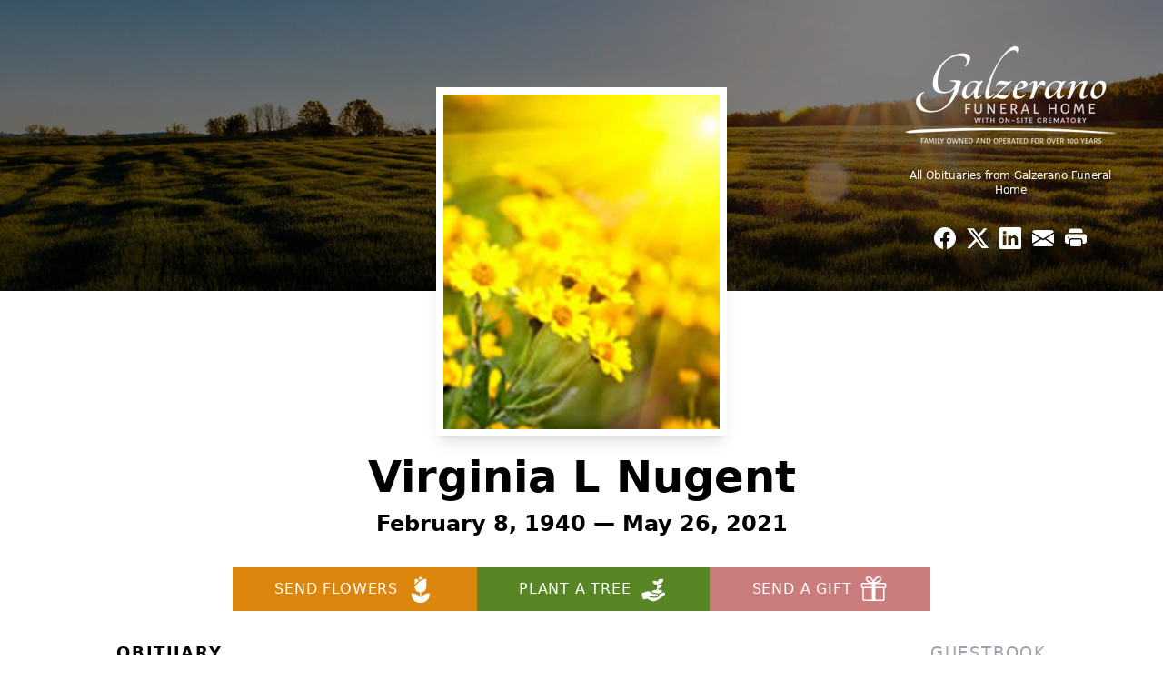

--- FILE ---
content_type: text/html; charset=utf-8
request_url: https://www.google.com/recaptcha/enterprise/anchor?ar=1&k=6LdDCNcpAAAAALA2vYmIRISHuecyo-S3Na-e-j3j&co=aHR0cHM6Ly93d3cuZ2FsemVyYW5vZmgubmV0OjQ0Mw..&hl=en&type=image&v=PoyoqOPhxBO7pBk68S4YbpHZ&theme=light&size=invisible&badge=bottomright&anchor-ms=20000&execute-ms=30000&cb=d0o77d1wg3wf
body_size: 48996
content:
<!DOCTYPE HTML><html dir="ltr" lang="en"><head><meta http-equiv="Content-Type" content="text/html; charset=UTF-8">
<meta http-equiv="X-UA-Compatible" content="IE=edge">
<title>reCAPTCHA</title>
<style type="text/css">
/* cyrillic-ext */
@font-face {
  font-family: 'Roboto';
  font-style: normal;
  font-weight: 400;
  font-stretch: 100%;
  src: url(//fonts.gstatic.com/s/roboto/v48/KFO7CnqEu92Fr1ME7kSn66aGLdTylUAMa3GUBHMdazTgWw.woff2) format('woff2');
  unicode-range: U+0460-052F, U+1C80-1C8A, U+20B4, U+2DE0-2DFF, U+A640-A69F, U+FE2E-FE2F;
}
/* cyrillic */
@font-face {
  font-family: 'Roboto';
  font-style: normal;
  font-weight: 400;
  font-stretch: 100%;
  src: url(//fonts.gstatic.com/s/roboto/v48/KFO7CnqEu92Fr1ME7kSn66aGLdTylUAMa3iUBHMdazTgWw.woff2) format('woff2');
  unicode-range: U+0301, U+0400-045F, U+0490-0491, U+04B0-04B1, U+2116;
}
/* greek-ext */
@font-face {
  font-family: 'Roboto';
  font-style: normal;
  font-weight: 400;
  font-stretch: 100%;
  src: url(//fonts.gstatic.com/s/roboto/v48/KFO7CnqEu92Fr1ME7kSn66aGLdTylUAMa3CUBHMdazTgWw.woff2) format('woff2');
  unicode-range: U+1F00-1FFF;
}
/* greek */
@font-face {
  font-family: 'Roboto';
  font-style: normal;
  font-weight: 400;
  font-stretch: 100%;
  src: url(//fonts.gstatic.com/s/roboto/v48/KFO7CnqEu92Fr1ME7kSn66aGLdTylUAMa3-UBHMdazTgWw.woff2) format('woff2');
  unicode-range: U+0370-0377, U+037A-037F, U+0384-038A, U+038C, U+038E-03A1, U+03A3-03FF;
}
/* math */
@font-face {
  font-family: 'Roboto';
  font-style: normal;
  font-weight: 400;
  font-stretch: 100%;
  src: url(//fonts.gstatic.com/s/roboto/v48/KFO7CnqEu92Fr1ME7kSn66aGLdTylUAMawCUBHMdazTgWw.woff2) format('woff2');
  unicode-range: U+0302-0303, U+0305, U+0307-0308, U+0310, U+0312, U+0315, U+031A, U+0326-0327, U+032C, U+032F-0330, U+0332-0333, U+0338, U+033A, U+0346, U+034D, U+0391-03A1, U+03A3-03A9, U+03B1-03C9, U+03D1, U+03D5-03D6, U+03F0-03F1, U+03F4-03F5, U+2016-2017, U+2034-2038, U+203C, U+2040, U+2043, U+2047, U+2050, U+2057, U+205F, U+2070-2071, U+2074-208E, U+2090-209C, U+20D0-20DC, U+20E1, U+20E5-20EF, U+2100-2112, U+2114-2115, U+2117-2121, U+2123-214F, U+2190, U+2192, U+2194-21AE, U+21B0-21E5, U+21F1-21F2, U+21F4-2211, U+2213-2214, U+2216-22FF, U+2308-230B, U+2310, U+2319, U+231C-2321, U+2336-237A, U+237C, U+2395, U+239B-23B7, U+23D0, U+23DC-23E1, U+2474-2475, U+25AF, U+25B3, U+25B7, U+25BD, U+25C1, U+25CA, U+25CC, U+25FB, U+266D-266F, U+27C0-27FF, U+2900-2AFF, U+2B0E-2B11, U+2B30-2B4C, U+2BFE, U+3030, U+FF5B, U+FF5D, U+1D400-1D7FF, U+1EE00-1EEFF;
}
/* symbols */
@font-face {
  font-family: 'Roboto';
  font-style: normal;
  font-weight: 400;
  font-stretch: 100%;
  src: url(//fonts.gstatic.com/s/roboto/v48/KFO7CnqEu92Fr1ME7kSn66aGLdTylUAMaxKUBHMdazTgWw.woff2) format('woff2');
  unicode-range: U+0001-000C, U+000E-001F, U+007F-009F, U+20DD-20E0, U+20E2-20E4, U+2150-218F, U+2190, U+2192, U+2194-2199, U+21AF, U+21E6-21F0, U+21F3, U+2218-2219, U+2299, U+22C4-22C6, U+2300-243F, U+2440-244A, U+2460-24FF, U+25A0-27BF, U+2800-28FF, U+2921-2922, U+2981, U+29BF, U+29EB, U+2B00-2BFF, U+4DC0-4DFF, U+FFF9-FFFB, U+10140-1018E, U+10190-1019C, U+101A0, U+101D0-101FD, U+102E0-102FB, U+10E60-10E7E, U+1D2C0-1D2D3, U+1D2E0-1D37F, U+1F000-1F0FF, U+1F100-1F1AD, U+1F1E6-1F1FF, U+1F30D-1F30F, U+1F315, U+1F31C, U+1F31E, U+1F320-1F32C, U+1F336, U+1F378, U+1F37D, U+1F382, U+1F393-1F39F, U+1F3A7-1F3A8, U+1F3AC-1F3AF, U+1F3C2, U+1F3C4-1F3C6, U+1F3CA-1F3CE, U+1F3D4-1F3E0, U+1F3ED, U+1F3F1-1F3F3, U+1F3F5-1F3F7, U+1F408, U+1F415, U+1F41F, U+1F426, U+1F43F, U+1F441-1F442, U+1F444, U+1F446-1F449, U+1F44C-1F44E, U+1F453, U+1F46A, U+1F47D, U+1F4A3, U+1F4B0, U+1F4B3, U+1F4B9, U+1F4BB, U+1F4BF, U+1F4C8-1F4CB, U+1F4D6, U+1F4DA, U+1F4DF, U+1F4E3-1F4E6, U+1F4EA-1F4ED, U+1F4F7, U+1F4F9-1F4FB, U+1F4FD-1F4FE, U+1F503, U+1F507-1F50B, U+1F50D, U+1F512-1F513, U+1F53E-1F54A, U+1F54F-1F5FA, U+1F610, U+1F650-1F67F, U+1F687, U+1F68D, U+1F691, U+1F694, U+1F698, U+1F6AD, U+1F6B2, U+1F6B9-1F6BA, U+1F6BC, U+1F6C6-1F6CF, U+1F6D3-1F6D7, U+1F6E0-1F6EA, U+1F6F0-1F6F3, U+1F6F7-1F6FC, U+1F700-1F7FF, U+1F800-1F80B, U+1F810-1F847, U+1F850-1F859, U+1F860-1F887, U+1F890-1F8AD, U+1F8B0-1F8BB, U+1F8C0-1F8C1, U+1F900-1F90B, U+1F93B, U+1F946, U+1F984, U+1F996, U+1F9E9, U+1FA00-1FA6F, U+1FA70-1FA7C, U+1FA80-1FA89, U+1FA8F-1FAC6, U+1FACE-1FADC, U+1FADF-1FAE9, U+1FAF0-1FAF8, U+1FB00-1FBFF;
}
/* vietnamese */
@font-face {
  font-family: 'Roboto';
  font-style: normal;
  font-weight: 400;
  font-stretch: 100%;
  src: url(//fonts.gstatic.com/s/roboto/v48/KFO7CnqEu92Fr1ME7kSn66aGLdTylUAMa3OUBHMdazTgWw.woff2) format('woff2');
  unicode-range: U+0102-0103, U+0110-0111, U+0128-0129, U+0168-0169, U+01A0-01A1, U+01AF-01B0, U+0300-0301, U+0303-0304, U+0308-0309, U+0323, U+0329, U+1EA0-1EF9, U+20AB;
}
/* latin-ext */
@font-face {
  font-family: 'Roboto';
  font-style: normal;
  font-weight: 400;
  font-stretch: 100%;
  src: url(//fonts.gstatic.com/s/roboto/v48/KFO7CnqEu92Fr1ME7kSn66aGLdTylUAMa3KUBHMdazTgWw.woff2) format('woff2');
  unicode-range: U+0100-02BA, U+02BD-02C5, U+02C7-02CC, U+02CE-02D7, U+02DD-02FF, U+0304, U+0308, U+0329, U+1D00-1DBF, U+1E00-1E9F, U+1EF2-1EFF, U+2020, U+20A0-20AB, U+20AD-20C0, U+2113, U+2C60-2C7F, U+A720-A7FF;
}
/* latin */
@font-face {
  font-family: 'Roboto';
  font-style: normal;
  font-weight: 400;
  font-stretch: 100%;
  src: url(//fonts.gstatic.com/s/roboto/v48/KFO7CnqEu92Fr1ME7kSn66aGLdTylUAMa3yUBHMdazQ.woff2) format('woff2');
  unicode-range: U+0000-00FF, U+0131, U+0152-0153, U+02BB-02BC, U+02C6, U+02DA, U+02DC, U+0304, U+0308, U+0329, U+2000-206F, U+20AC, U+2122, U+2191, U+2193, U+2212, U+2215, U+FEFF, U+FFFD;
}
/* cyrillic-ext */
@font-face {
  font-family: 'Roboto';
  font-style: normal;
  font-weight: 500;
  font-stretch: 100%;
  src: url(//fonts.gstatic.com/s/roboto/v48/KFO7CnqEu92Fr1ME7kSn66aGLdTylUAMa3GUBHMdazTgWw.woff2) format('woff2');
  unicode-range: U+0460-052F, U+1C80-1C8A, U+20B4, U+2DE0-2DFF, U+A640-A69F, U+FE2E-FE2F;
}
/* cyrillic */
@font-face {
  font-family: 'Roboto';
  font-style: normal;
  font-weight: 500;
  font-stretch: 100%;
  src: url(//fonts.gstatic.com/s/roboto/v48/KFO7CnqEu92Fr1ME7kSn66aGLdTylUAMa3iUBHMdazTgWw.woff2) format('woff2');
  unicode-range: U+0301, U+0400-045F, U+0490-0491, U+04B0-04B1, U+2116;
}
/* greek-ext */
@font-face {
  font-family: 'Roboto';
  font-style: normal;
  font-weight: 500;
  font-stretch: 100%;
  src: url(//fonts.gstatic.com/s/roboto/v48/KFO7CnqEu92Fr1ME7kSn66aGLdTylUAMa3CUBHMdazTgWw.woff2) format('woff2');
  unicode-range: U+1F00-1FFF;
}
/* greek */
@font-face {
  font-family: 'Roboto';
  font-style: normal;
  font-weight: 500;
  font-stretch: 100%;
  src: url(//fonts.gstatic.com/s/roboto/v48/KFO7CnqEu92Fr1ME7kSn66aGLdTylUAMa3-UBHMdazTgWw.woff2) format('woff2');
  unicode-range: U+0370-0377, U+037A-037F, U+0384-038A, U+038C, U+038E-03A1, U+03A3-03FF;
}
/* math */
@font-face {
  font-family: 'Roboto';
  font-style: normal;
  font-weight: 500;
  font-stretch: 100%;
  src: url(//fonts.gstatic.com/s/roboto/v48/KFO7CnqEu92Fr1ME7kSn66aGLdTylUAMawCUBHMdazTgWw.woff2) format('woff2');
  unicode-range: U+0302-0303, U+0305, U+0307-0308, U+0310, U+0312, U+0315, U+031A, U+0326-0327, U+032C, U+032F-0330, U+0332-0333, U+0338, U+033A, U+0346, U+034D, U+0391-03A1, U+03A3-03A9, U+03B1-03C9, U+03D1, U+03D5-03D6, U+03F0-03F1, U+03F4-03F5, U+2016-2017, U+2034-2038, U+203C, U+2040, U+2043, U+2047, U+2050, U+2057, U+205F, U+2070-2071, U+2074-208E, U+2090-209C, U+20D0-20DC, U+20E1, U+20E5-20EF, U+2100-2112, U+2114-2115, U+2117-2121, U+2123-214F, U+2190, U+2192, U+2194-21AE, U+21B0-21E5, U+21F1-21F2, U+21F4-2211, U+2213-2214, U+2216-22FF, U+2308-230B, U+2310, U+2319, U+231C-2321, U+2336-237A, U+237C, U+2395, U+239B-23B7, U+23D0, U+23DC-23E1, U+2474-2475, U+25AF, U+25B3, U+25B7, U+25BD, U+25C1, U+25CA, U+25CC, U+25FB, U+266D-266F, U+27C0-27FF, U+2900-2AFF, U+2B0E-2B11, U+2B30-2B4C, U+2BFE, U+3030, U+FF5B, U+FF5D, U+1D400-1D7FF, U+1EE00-1EEFF;
}
/* symbols */
@font-face {
  font-family: 'Roboto';
  font-style: normal;
  font-weight: 500;
  font-stretch: 100%;
  src: url(//fonts.gstatic.com/s/roboto/v48/KFO7CnqEu92Fr1ME7kSn66aGLdTylUAMaxKUBHMdazTgWw.woff2) format('woff2');
  unicode-range: U+0001-000C, U+000E-001F, U+007F-009F, U+20DD-20E0, U+20E2-20E4, U+2150-218F, U+2190, U+2192, U+2194-2199, U+21AF, U+21E6-21F0, U+21F3, U+2218-2219, U+2299, U+22C4-22C6, U+2300-243F, U+2440-244A, U+2460-24FF, U+25A0-27BF, U+2800-28FF, U+2921-2922, U+2981, U+29BF, U+29EB, U+2B00-2BFF, U+4DC0-4DFF, U+FFF9-FFFB, U+10140-1018E, U+10190-1019C, U+101A0, U+101D0-101FD, U+102E0-102FB, U+10E60-10E7E, U+1D2C0-1D2D3, U+1D2E0-1D37F, U+1F000-1F0FF, U+1F100-1F1AD, U+1F1E6-1F1FF, U+1F30D-1F30F, U+1F315, U+1F31C, U+1F31E, U+1F320-1F32C, U+1F336, U+1F378, U+1F37D, U+1F382, U+1F393-1F39F, U+1F3A7-1F3A8, U+1F3AC-1F3AF, U+1F3C2, U+1F3C4-1F3C6, U+1F3CA-1F3CE, U+1F3D4-1F3E0, U+1F3ED, U+1F3F1-1F3F3, U+1F3F5-1F3F7, U+1F408, U+1F415, U+1F41F, U+1F426, U+1F43F, U+1F441-1F442, U+1F444, U+1F446-1F449, U+1F44C-1F44E, U+1F453, U+1F46A, U+1F47D, U+1F4A3, U+1F4B0, U+1F4B3, U+1F4B9, U+1F4BB, U+1F4BF, U+1F4C8-1F4CB, U+1F4D6, U+1F4DA, U+1F4DF, U+1F4E3-1F4E6, U+1F4EA-1F4ED, U+1F4F7, U+1F4F9-1F4FB, U+1F4FD-1F4FE, U+1F503, U+1F507-1F50B, U+1F50D, U+1F512-1F513, U+1F53E-1F54A, U+1F54F-1F5FA, U+1F610, U+1F650-1F67F, U+1F687, U+1F68D, U+1F691, U+1F694, U+1F698, U+1F6AD, U+1F6B2, U+1F6B9-1F6BA, U+1F6BC, U+1F6C6-1F6CF, U+1F6D3-1F6D7, U+1F6E0-1F6EA, U+1F6F0-1F6F3, U+1F6F7-1F6FC, U+1F700-1F7FF, U+1F800-1F80B, U+1F810-1F847, U+1F850-1F859, U+1F860-1F887, U+1F890-1F8AD, U+1F8B0-1F8BB, U+1F8C0-1F8C1, U+1F900-1F90B, U+1F93B, U+1F946, U+1F984, U+1F996, U+1F9E9, U+1FA00-1FA6F, U+1FA70-1FA7C, U+1FA80-1FA89, U+1FA8F-1FAC6, U+1FACE-1FADC, U+1FADF-1FAE9, U+1FAF0-1FAF8, U+1FB00-1FBFF;
}
/* vietnamese */
@font-face {
  font-family: 'Roboto';
  font-style: normal;
  font-weight: 500;
  font-stretch: 100%;
  src: url(//fonts.gstatic.com/s/roboto/v48/KFO7CnqEu92Fr1ME7kSn66aGLdTylUAMa3OUBHMdazTgWw.woff2) format('woff2');
  unicode-range: U+0102-0103, U+0110-0111, U+0128-0129, U+0168-0169, U+01A0-01A1, U+01AF-01B0, U+0300-0301, U+0303-0304, U+0308-0309, U+0323, U+0329, U+1EA0-1EF9, U+20AB;
}
/* latin-ext */
@font-face {
  font-family: 'Roboto';
  font-style: normal;
  font-weight: 500;
  font-stretch: 100%;
  src: url(//fonts.gstatic.com/s/roboto/v48/KFO7CnqEu92Fr1ME7kSn66aGLdTylUAMa3KUBHMdazTgWw.woff2) format('woff2');
  unicode-range: U+0100-02BA, U+02BD-02C5, U+02C7-02CC, U+02CE-02D7, U+02DD-02FF, U+0304, U+0308, U+0329, U+1D00-1DBF, U+1E00-1E9F, U+1EF2-1EFF, U+2020, U+20A0-20AB, U+20AD-20C0, U+2113, U+2C60-2C7F, U+A720-A7FF;
}
/* latin */
@font-face {
  font-family: 'Roboto';
  font-style: normal;
  font-weight: 500;
  font-stretch: 100%;
  src: url(//fonts.gstatic.com/s/roboto/v48/KFO7CnqEu92Fr1ME7kSn66aGLdTylUAMa3yUBHMdazQ.woff2) format('woff2');
  unicode-range: U+0000-00FF, U+0131, U+0152-0153, U+02BB-02BC, U+02C6, U+02DA, U+02DC, U+0304, U+0308, U+0329, U+2000-206F, U+20AC, U+2122, U+2191, U+2193, U+2212, U+2215, U+FEFF, U+FFFD;
}
/* cyrillic-ext */
@font-face {
  font-family: 'Roboto';
  font-style: normal;
  font-weight: 900;
  font-stretch: 100%;
  src: url(//fonts.gstatic.com/s/roboto/v48/KFO7CnqEu92Fr1ME7kSn66aGLdTylUAMa3GUBHMdazTgWw.woff2) format('woff2');
  unicode-range: U+0460-052F, U+1C80-1C8A, U+20B4, U+2DE0-2DFF, U+A640-A69F, U+FE2E-FE2F;
}
/* cyrillic */
@font-face {
  font-family: 'Roboto';
  font-style: normal;
  font-weight: 900;
  font-stretch: 100%;
  src: url(//fonts.gstatic.com/s/roboto/v48/KFO7CnqEu92Fr1ME7kSn66aGLdTylUAMa3iUBHMdazTgWw.woff2) format('woff2');
  unicode-range: U+0301, U+0400-045F, U+0490-0491, U+04B0-04B1, U+2116;
}
/* greek-ext */
@font-face {
  font-family: 'Roboto';
  font-style: normal;
  font-weight: 900;
  font-stretch: 100%;
  src: url(//fonts.gstatic.com/s/roboto/v48/KFO7CnqEu92Fr1ME7kSn66aGLdTylUAMa3CUBHMdazTgWw.woff2) format('woff2');
  unicode-range: U+1F00-1FFF;
}
/* greek */
@font-face {
  font-family: 'Roboto';
  font-style: normal;
  font-weight: 900;
  font-stretch: 100%;
  src: url(//fonts.gstatic.com/s/roboto/v48/KFO7CnqEu92Fr1ME7kSn66aGLdTylUAMa3-UBHMdazTgWw.woff2) format('woff2');
  unicode-range: U+0370-0377, U+037A-037F, U+0384-038A, U+038C, U+038E-03A1, U+03A3-03FF;
}
/* math */
@font-face {
  font-family: 'Roboto';
  font-style: normal;
  font-weight: 900;
  font-stretch: 100%;
  src: url(//fonts.gstatic.com/s/roboto/v48/KFO7CnqEu92Fr1ME7kSn66aGLdTylUAMawCUBHMdazTgWw.woff2) format('woff2');
  unicode-range: U+0302-0303, U+0305, U+0307-0308, U+0310, U+0312, U+0315, U+031A, U+0326-0327, U+032C, U+032F-0330, U+0332-0333, U+0338, U+033A, U+0346, U+034D, U+0391-03A1, U+03A3-03A9, U+03B1-03C9, U+03D1, U+03D5-03D6, U+03F0-03F1, U+03F4-03F5, U+2016-2017, U+2034-2038, U+203C, U+2040, U+2043, U+2047, U+2050, U+2057, U+205F, U+2070-2071, U+2074-208E, U+2090-209C, U+20D0-20DC, U+20E1, U+20E5-20EF, U+2100-2112, U+2114-2115, U+2117-2121, U+2123-214F, U+2190, U+2192, U+2194-21AE, U+21B0-21E5, U+21F1-21F2, U+21F4-2211, U+2213-2214, U+2216-22FF, U+2308-230B, U+2310, U+2319, U+231C-2321, U+2336-237A, U+237C, U+2395, U+239B-23B7, U+23D0, U+23DC-23E1, U+2474-2475, U+25AF, U+25B3, U+25B7, U+25BD, U+25C1, U+25CA, U+25CC, U+25FB, U+266D-266F, U+27C0-27FF, U+2900-2AFF, U+2B0E-2B11, U+2B30-2B4C, U+2BFE, U+3030, U+FF5B, U+FF5D, U+1D400-1D7FF, U+1EE00-1EEFF;
}
/* symbols */
@font-face {
  font-family: 'Roboto';
  font-style: normal;
  font-weight: 900;
  font-stretch: 100%;
  src: url(//fonts.gstatic.com/s/roboto/v48/KFO7CnqEu92Fr1ME7kSn66aGLdTylUAMaxKUBHMdazTgWw.woff2) format('woff2');
  unicode-range: U+0001-000C, U+000E-001F, U+007F-009F, U+20DD-20E0, U+20E2-20E4, U+2150-218F, U+2190, U+2192, U+2194-2199, U+21AF, U+21E6-21F0, U+21F3, U+2218-2219, U+2299, U+22C4-22C6, U+2300-243F, U+2440-244A, U+2460-24FF, U+25A0-27BF, U+2800-28FF, U+2921-2922, U+2981, U+29BF, U+29EB, U+2B00-2BFF, U+4DC0-4DFF, U+FFF9-FFFB, U+10140-1018E, U+10190-1019C, U+101A0, U+101D0-101FD, U+102E0-102FB, U+10E60-10E7E, U+1D2C0-1D2D3, U+1D2E0-1D37F, U+1F000-1F0FF, U+1F100-1F1AD, U+1F1E6-1F1FF, U+1F30D-1F30F, U+1F315, U+1F31C, U+1F31E, U+1F320-1F32C, U+1F336, U+1F378, U+1F37D, U+1F382, U+1F393-1F39F, U+1F3A7-1F3A8, U+1F3AC-1F3AF, U+1F3C2, U+1F3C4-1F3C6, U+1F3CA-1F3CE, U+1F3D4-1F3E0, U+1F3ED, U+1F3F1-1F3F3, U+1F3F5-1F3F7, U+1F408, U+1F415, U+1F41F, U+1F426, U+1F43F, U+1F441-1F442, U+1F444, U+1F446-1F449, U+1F44C-1F44E, U+1F453, U+1F46A, U+1F47D, U+1F4A3, U+1F4B0, U+1F4B3, U+1F4B9, U+1F4BB, U+1F4BF, U+1F4C8-1F4CB, U+1F4D6, U+1F4DA, U+1F4DF, U+1F4E3-1F4E6, U+1F4EA-1F4ED, U+1F4F7, U+1F4F9-1F4FB, U+1F4FD-1F4FE, U+1F503, U+1F507-1F50B, U+1F50D, U+1F512-1F513, U+1F53E-1F54A, U+1F54F-1F5FA, U+1F610, U+1F650-1F67F, U+1F687, U+1F68D, U+1F691, U+1F694, U+1F698, U+1F6AD, U+1F6B2, U+1F6B9-1F6BA, U+1F6BC, U+1F6C6-1F6CF, U+1F6D3-1F6D7, U+1F6E0-1F6EA, U+1F6F0-1F6F3, U+1F6F7-1F6FC, U+1F700-1F7FF, U+1F800-1F80B, U+1F810-1F847, U+1F850-1F859, U+1F860-1F887, U+1F890-1F8AD, U+1F8B0-1F8BB, U+1F8C0-1F8C1, U+1F900-1F90B, U+1F93B, U+1F946, U+1F984, U+1F996, U+1F9E9, U+1FA00-1FA6F, U+1FA70-1FA7C, U+1FA80-1FA89, U+1FA8F-1FAC6, U+1FACE-1FADC, U+1FADF-1FAE9, U+1FAF0-1FAF8, U+1FB00-1FBFF;
}
/* vietnamese */
@font-face {
  font-family: 'Roboto';
  font-style: normal;
  font-weight: 900;
  font-stretch: 100%;
  src: url(//fonts.gstatic.com/s/roboto/v48/KFO7CnqEu92Fr1ME7kSn66aGLdTylUAMa3OUBHMdazTgWw.woff2) format('woff2');
  unicode-range: U+0102-0103, U+0110-0111, U+0128-0129, U+0168-0169, U+01A0-01A1, U+01AF-01B0, U+0300-0301, U+0303-0304, U+0308-0309, U+0323, U+0329, U+1EA0-1EF9, U+20AB;
}
/* latin-ext */
@font-face {
  font-family: 'Roboto';
  font-style: normal;
  font-weight: 900;
  font-stretch: 100%;
  src: url(//fonts.gstatic.com/s/roboto/v48/KFO7CnqEu92Fr1ME7kSn66aGLdTylUAMa3KUBHMdazTgWw.woff2) format('woff2');
  unicode-range: U+0100-02BA, U+02BD-02C5, U+02C7-02CC, U+02CE-02D7, U+02DD-02FF, U+0304, U+0308, U+0329, U+1D00-1DBF, U+1E00-1E9F, U+1EF2-1EFF, U+2020, U+20A0-20AB, U+20AD-20C0, U+2113, U+2C60-2C7F, U+A720-A7FF;
}
/* latin */
@font-face {
  font-family: 'Roboto';
  font-style: normal;
  font-weight: 900;
  font-stretch: 100%;
  src: url(//fonts.gstatic.com/s/roboto/v48/KFO7CnqEu92Fr1ME7kSn66aGLdTylUAMa3yUBHMdazQ.woff2) format('woff2');
  unicode-range: U+0000-00FF, U+0131, U+0152-0153, U+02BB-02BC, U+02C6, U+02DA, U+02DC, U+0304, U+0308, U+0329, U+2000-206F, U+20AC, U+2122, U+2191, U+2193, U+2212, U+2215, U+FEFF, U+FFFD;
}

</style>
<link rel="stylesheet" type="text/css" href="https://www.gstatic.com/recaptcha/releases/PoyoqOPhxBO7pBk68S4YbpHZ/styles__ltr.css">
<script nonce="ff2SDBYmdcteBIA9x5xeIg" type="text/javascript">window['__recaptcha_api'] = 'https://www.google.com/recaptcha/enterprise/';</script>
<script type="text/javascript" src="https://www.gstatic.com/recaptcha/releases/PoyoqOPhxBO7pBk68S4YbpHZ/recaptcha__en.js" nonce="ff2SDBYmdcteBIA9x5xeIg">
      
    </script></head>
<body><div id="rc-anchor-alert" class="rc-anchor-alert"></div>
<input type="hidden" id="recaptcha-token" value="[base64]">
<script type="text/javascript" nonce="ff2SDBYmdcteBIA9x5xeIg">
      recaptcha.anchor.Main.init("[\x22ainput\x22,[\x22bgdata\x22,\x22\x22,\[base64]/[base64]/MjU1Ong/[base64]/[base64]/[base64]/[base64]/[base64]/[base64]/[base64]/[base64]/[base64]/[base64]/[base64]/[base64]/[base64]/[base64]/[base64]\\u003d\x22,\[base64]\x22,\[base64]/DiXNzKErCisOJbWPCs2hsw6jDl8KoXUbDmcOZwowVwoIZMsKEKsK3d3rChmzChAsxw4VQQF3CvMKZw6zCj8Ozw7DCicOjw58lwoh2wp7CtsKSwp/Cn8O/wqICw4XClSrCgXZ0w6rDnsKzw7zDtMOxwp/DlsK4I3PCnMKMaVMGEcKqMcKsJSHCusKFw4lRw4/[base64]/DqsKUFMOXw7BHbybCmw7CtQ7Cpn88Sw/[base64]/CnsOVw7TCpBvCsMKxACTClsKNwr4Fw63Dl05QwpsmGcKPJ8KWwprDm8KII25kw7PDtiYxSRZgfcKsw69lVsOxw73CrW/DhzhcUcKWHTHCh8ObwqzDrcKZw77Dr29Lez0oWhhFXMK3w4BvdEjCg8K1K8K/TQLClzjCtTLCosO/w7DCqHXDkcKZwp/ChsOuPMOiEcOMEmvCh24NXcOnwpLDpcKiw4DDiMK9w5Rbwphcw43DoMKuQMKxwr/[base64]/[base64]/I8KPwq/[base64]/wpvCgMKnw5N2wpvCm8KXbcOCwqrDvMOEDVLDgcKFw6Eaw7Itw4RwInYawoMzOn8EDcKTTVvDhHQvI34jw6vDrcOqW8OecMOXw4sXw45Lw4zCt8KWwqLCn8K2BTbDtGzDiyNkaTLCk8ODwo0VYx92w7/CpndRwo3CjcKHE8O0woM9wrZcwr94wpRRwrbDvEfCkELDpynDjDzCoD15N8OrGcKtW2HDlg/[base64]/DmSzCpRnCksKmFBtPbX9SwoMswotafsKTw7BGTELDi8Khw4PCpMK0f8O7QsKgw5fCucKRwrfDrmzCscO/w57DsMKwLVUawrvCgMOIwovDqgF3w7HDsMK7w5DCojImw5swGsKfTwzCqsKRw48CbsOBG3TDiV1aCG5ZZ8KUw5psMSvDp3TCuTZvY1VGdGnDjcOywr/DonrCjD1xYFpkw785NFNuwrTCkcKow7p2w5x8w5zDrMKWwpMnw70kwqjDrRXClDDCkcKdwpDDqiTCmFLDn8OYwq0iwq5CwpUdK8KXworDti4ZecKNw44FQ8OuOcOrT8KWcxVqMsKpF8ObUFM5e09iw6pRw6/[base64]/CuWAzRsK7w7FUczDDmsKjQ8KtwpPDksOnRMOvSsKTw6tsZmhxwrnDtwcEaMOiwqHCvAc0fcO0wphewpUcLjAJwr1cMD8Owpl0w5sJdhkwwpjDvsO/[base64]/b3bDqyDCmDfCtAwbE8OoPQjDqRh1w6lQw61FwozDpmobwrlkwojDqcOQw7RVw57CtsK8NgQtL8OsdcKYPcKowprDgnbClxnDgiobwrXDt3/DuWIWRsKLw6bDoMK8w6jCr8KIw53Dr8OWN8Kjwq/DqA/[base64]/w6PDssKtwo9Dw75FGsOvZxVvwqDDgcKwGm/[base64]/Dt8OnwpAtwqd9T05Fw63Cvyl4fMKnw4HDjcKyR8O+wo7DgMKzw5dTTlJ8TsKkJ8KAwr4XOsKMEMODFMOew6PDn3DCpCvDi8K8wrrDhcKAwo5aTMOZworDj3cmDDvCrxAhw6cVw5c6wr7CoHvCncO8w6/DmH1bw73Cp8OdZwvDiMOKw4hkwqjDtz0pw5A0wpkBw4lHw6nDrMOOdMO5wqQxwrlZIsK1AMKFZyXCmF3Dj8Owa8K+b8K/woxxw4pvFcK7wqMmwosNw6MOB8KCw5/CpcO7VXc8w6QMwoDDgMOaecO7w5fClcOKwrtGwqXDlMKUw4fDg8OfHAA/woFRw65dNjJ0wr9JKMOUYcKWwr55w4pcwpHCncOTwqouLcOJwozCsMKdYk/DlcKWXyljw51PK2XCuMOYMMOVw7bDkMKPw6LDlgYpw7jCvcKlwpgaw6fCuGbCmsOGwpLCmcOHwqgKAzzCvnVCe8OtWMK8VMKEOMOMbMOew7JtDAPDl8KsUsOkASN1AMOMw4NRw7/CscK4wog/w4vDqMOEw7DDjhNDTjhCezNTBzLDssO7w6HCm8OERCxmDjnDisK6N2kXw45KRn5owr4pFx9GNsKLw4/CiBY/VMOgbcOXU8O8w5dHw4/DrQ1cw6fCs8OgR8KmAMK6PsOPwqxRQybDhU/[base64]/[base64]/[base64]/DvsKEQW4Zwo5Sw4HCj0vDvMOZw7jCocKkwqPDmcK0wq5naMKVDCdqwpgHdVdhw4pnwp3CpsOdwrJACMKwLcOGAsKdThfCrEfDjT8mw5HCqsOPQgkZej3Cng0yOhzCm8KaQTTDth3CgSrCoDALwp1CXGHDiMOiacKZwonCrcOww7TDkEkLCsO1Yj/DosOmw67CjSfDmTPCjMODTcO/Z8K7w4ZwwqfCrzNgF3V4w5RuwpNsfl99fF5dw4NJwrx8w5TChlAyFS3DmsKtw6AMw40Hw4/[base64]/CnsOYB8OGYBfDusOHw65mHTR4w7/Cp8KpdSrDixVUw67Dl8K+wrvDksKqW8KjZkJ1aRhaw5Ysw61kw5NZwqDDsmrDn1TCpSp7w63CkHMcwpVlZmtew77CtgHDtsKGPg1dPWrDiG3CucKyCW/CmMK7w7hlMAAjwqseWcKGCMK0wpF4w7Q0VsOAMcKGwpt0w6vCu2/CqsKMwo0MbMKtw7dcTl/[base64]/CuXfDksKnb8KRw6djWxpUwrIlBlgZFcKhcDI6w4/CthRzw69rUcKFaA49AcOWw4vClsODwpzCn8OyacOSwqM/[base64]/Cj8Ovwq7DqMKFcEnCnsKmchIzwp4mwoF7wqHDh2jChDrDm1EbW8KNw7omX8KjwqImeGLDpsOhbyFoNMKuw6rDiDvDqDcPAl1Pw6rCj8KLZ8Ocw6U1woUHwohYwqREIcO/w7bDscO8cQPDgsOEwq/CosOLClXCi8KNwoTCmkDDi2XDucOeeho/QMKYw4tHwojDiHbDt8O7IMK1ejXDvm7DoMKoY8OMNRU2w6odVsOpwosHF8OZNz89wqPCv8OQwrZ3w7k4L07DgVUEworDsMKVwqLDlsKawqFROB7Ct8KeB0oTw5fDoMKHHD04A8OHwp3Crk/DlMOhAVNbwq/CnsKKE8OSYXbDncODw6/DlsKSw6vDhUQgw5t0Y0lLw6dAD0FvQCDDgMOnIkvClmXCvUPDpcODDWnCmsKnMTfCuSvCgH4HD8OMwrLCrVPDhF4zNVrDrTbDscOGw6AiABRVXMOxQcOUwonDvMOmDzTDqCLDlMOtMcKAwrDDkcKefm7Dp1/DuAVUwoDCu8OzS8OOQid/[base64]/EMK0T8KHHUrCgMKWw7TCsMO0GMKXwpkFWcKZwqHCvcOpwqlME8KbAsKBeRjDuMOSwpFkwpcDwp7DgVnCn8Oqw4bCiTPDksOxwqrDkcKZYMOfTFtPw7/CmhcncsOQwqfDiMKHw4nCncKHTcOzw4DDmMKmK8O+wrfDsMKgw6PDj3FTK1kzw4nCkh7CiXYAw4MeORRRwq8JRsOgwrAjwqnDpsKSdMK+OSVNZUDDuMOLCQwGT8K2woptPMOIw4LCimw7L8KMAcO/w4DDmhnDpMOgw7RgAMOFw4fDsQ9wwozDq8ORwpksDBtlKcKDUT3Dj08xwqt7w4zCoH7DmSHDjMKXwpYqwpXCpELCsMK/[base64]/[base64]/Ds8KCw698wqLDtMORw4QOw44Xw7kUwpHDp3N5w4pYw4LDgsKIwpfClBHCqVnCjxLDhAPDkMOrwoXCksKlw5BOZwBjGQhAY2jDgSjDjsO0wqnDn8OcW8KLw5kxKH/Cukk3QxvDug1DasOBa8K2IjLCj3HDtgTChSjDpDfCu8O3J2h/wrfDjMOdO0fCicKFa8OPwrlvwrTDmMOUwpDDtsOyw7vDgMKlEMOLdCbDu8K3TytOw6fDjHvCuMO4NsOlwrEAwp7DtsODw6AJw7LCqjVTYcOPw6YBUGwZZTgiFW5vacOOw4kGbVzDohzCqxMZRG7CuMOlwpp6Wnoxwr0fFFJjMSBVw5lSw6UgwrMCwpvCmwvDgU/[base64]/w5nDrsOiw6zDtk/[base64]/[base64]/DgsKHw7jCucOqwqbDqcOjHcOLwpTChErDqnzDvh0Nw5Njw5LCq1kNw4PDiMKWw4/DmBVDQAx6GMKpesK6SsKQcMKRUxFowoR0w6AEwp56JVbDmwsEZ8K0LMKRw7kpwq3DvMKQWRHCikdmwoBEwpzCnQhiwr1Gw64oE0fDkXpsJkVJw4XDm8OBSMKqME7DrMOGwplpw6bDo8OFL8KUwrV4w781HFUJwoR3N0vCrx/Cpz/DlFDDiDjCmWQ9w6PDoh3Di8OAw7TCmgXCrsOlRld2wrFTw5Ilw5bDpsKuUmhtwr4qwo52VcKXV8OZfcOsUmZkDcKEFTLCiMOORcKrL0JDwrzCn8OBw5nDk8O/OUstwoUhDDjCt2TCqcOVFcKyw7TDmjLDusOWw6plwqAYwqJSwrxHw6DCkxFYw4MIcmB7woPDssKFw7zCosK4wqPDk8KCw648SX0pEcKkw7QbSGJwWBRRNXrDsMKOwpcDLMKYw4E/S8KkRg7CsQbDtsKnwpXDt1tDw4/[base64]/CjWd8w5U3w7ICw5zDn8KnwpzDsHDCrWHDtMOuGxTDpg7CsMONCX5Yw6FGw5zDp8Ofw6YEGjXCg8KXAAlXHk8xBcOiwqlKwoZ/KCxww6ddwo3CgMOqw5rDhMO6wp1mL8Kjw6FGwqvDiMOhw6F1a8OeagnDtsOnwqdGBsKfw4fDgMO0S8Kew6xUw7tVw5BBwpnDmsKNw4oqw4vDjlXDkkc7w4LDj2/CkipKeGbDpX/DpsOyw7jCiHXCpMKPw7XCv1PDvMK5eMOQw7/ClMOvaDtLwqLDncOBeWjDg012w5jDnyYCwqAXFWrCqUVkw4xNNA/[base64]/[base64]/CgD86UcKGKS7Cn8OMwrsDwq4wIsObJyrDlSDCmD4Aw6sew67DhsK/w5jCglEeJ1FRecOPXsODLcOtw6jDsX9Iwq3CoMOUcRMfZcOnBMOowprDvcOeEEnDqMKFw7Qxw41zXibDpMOTWgDConRRw4HCnsOzbMKnwpDClWAew5LDlMKLBcOYcMOBwp4sMVHCkwwWUEdawoXCkioZfsKow7TCgx7DrMKHwqI4MwPCsn/CqcOSwr5UUXFYwog0T0vCqj/[base64]/Crz89BcK1NSLCs1PDokkHwoY6fVfDtDRpw7csZxHDtnfDsMONZzzDhX/[base64]/[base64]/Dm8KXw5V7ZcK+NibDqH3DoMKXwp8ZwqwxwpvDugvCsmUfwoLCmcOjwolyFcKsc8OpFCnCsMKQG1QTwqFpIlEmek7CmMKewqQmaEp/EcKvwqDCnVPDl8Kiw6R/w49OwqXDi8KMImYEWsKpBBzCpj3DusOzw6tUFnvCqsONTTTCu8KKwqQTwrZAwplLWS7DsMO2acKKRcKlInt7wq3Cs15fIEjChGhBdcKmSTspwr/CrMKwQnLDicKfEcK9w6vCjsOwOcOBwqEfwqHDlcK1cMKRw5DCocOPYMKZJgPCiDfDiEk4d8KmwqfCvcO5w61Qw5Q/L8KVw41GNC3DuFpOKsOZKcK0fyg/[base64]/Dn8Kgw7nDmiLCs8Ktw63CiQdnw7wzw65Rw7E4QHcjHMKAw4AtwprDrcK9wpPDp8KQPC/CicK1Oxo+YcOqKsOgQMKSw6F2KMKJwpsnBzDDucKwwpDDhHZ0w5DCoQzCgC3DvhMHGTFewo7CrQrChMKcBcK4wo8DC8K0O8OvwrbCtnBJZkAwAsKyw5MEw6NtwrZTw6/DmxnDp8Orw68swo/DhEYPw48jfsOOZRnCqcK1w4PDpTDDmcOlwoTCvB5nwq4/wpE1wpRFw6A/AsO1LmfDsGzCisOLOn/CmcK/wonCp8OtUS0Lw6TDlTZwWyXDuUXDvHALwodsw5jCk8ObFix5wp8UQMKXGhHDtVpqX8KAwoXDrgHCqMK8wp8lWArCqFhURXvCrQMxw4DChFpJw5XCksKJcmnCgMKxwqHDtiViCmI/[base64]/CgMOGw6bCqsKiQMKnUcK9EcOrJsKnUsKcZDjDo1BDJ8KGwpbDoMKRwqDCnXsAM8KKw4TDoMO4RnMVwozDhcKPMV7CvX4mUzfDngkncMKbch/Dr0gGAnvCpcK1SjTCqmsVwr8xMMOhe8KTw7HDkMOSw4VXwozCjiLClcKnwozDs1YUw7PCosKswpYVwrxZDsOIw5QvEsOCDEM8wpDChcK1w4dRw4tBwoHCkMOHa8O/CcK4MMK2E8KEw4ozLSvDlGzDrMK/wo0rbMK4eMKyITLDicKuwokUwrPCmgHDsVPCrsKBw59fwr9VccKawqvCjcORCcKqMcO8w7PDnzMGw5oTDgdOwogmwpg/wokwDAIAwrHCkgQRY8KGwqlew7jDtyfCnBYtW0PDnlnCusKFwrh9wqHDjxTCtcOXwqPCgcOPZARDw6rCi8OhTMObw63DhwzDgVHCvsKLwpHDlMKzLCDDhGPCgF/[base64]/DvsK5w74jwqoiJsOVCTNFw7fChMOYw4TDlGFjw4EGw6DCiMOkw4BxbWjCqcKeS8OSw7Ukw6/[base64]/JsKkwpA7KVEswrEMa8Kqwo83Wg3CtEvCqsKcwoBuFcKYFcO1w4TDt8KEwqsTSsKka8OzScKgw5UiRcOsOw8FLMKWKU/DrMO6w4QACsO9PXvDm8Kxwo3CsMKLwp1LIUZoBksew57CrCAcw6Q+OWfDnijCmcKuPsKHw4fDrgtEZU/Ci37DihjDlsOIDcKqw5/[base64]/[base64]/Cj17CrCR0wqTCosOiKyLCisO2OcKsw5sWwrbDhD4XwrB3FWIEwrvDhEnCncO8O8KCw6XDnMOJwr/CihPDlMKeScO2wr05wrfDusOTw5bClMKPN8KsRkV5ZMKfEALCtTzDvsKjKMOwwr/Dk8OiIgprwoDDiMKWwq0Aw7zCvC/DlMOqw6jCqsOJw5TCmcOBw4E3OwRGIV7Dvm8qw78PwpFbKW1fPHfDucOiw5TCn1PCu8OsPSPDgh/[base64]/ClCzColx2eMKXw6TDkMKQwqZ7BMKlXcKCwrM6w5PCgWZrYMOxTsOFZiwow7fDh2dOwocXVsKfesOaG1TDjGAEP8Ouwo/CmBrCq8ORQ8O+a19oDXAaw4JfNirDpmsdw7TDok7CuXN4Oy3DiA7Dp8OLw6AQw5rDjMKWB8OJSQx7XsOxwoAOMAPDv8K0IsKAwqHCtxVXG8Ocw6t2TcK2w6dcWh5ww7NTw7/[base64]/PHjClkZDwr87w6LDm2gkCCDCpEV9LsKhVURJw7JLVB5swqXDkMKOX058wo9/wqtow5QOF8OpdcOZw7rCpMKlwpDCssOxw5VYwo/DpC1Fwr7DvAHChsKWAzvCqm3DvsOlP8OpYQFGw4xawpV/emvDiT87wqNWw7wqHG0vWMObL8OwW8KDF8O1w4hrw7bCs8K5PVLCr3tywqkPCsO+w4jDsXZeeE/[base64]/DucO5w4XCi8KsSXF6ScKswp/DikYkL0Y1wo8tXEjDiijDn3pdaMK5w7ZYw7vDu0DDt0vDpBnDrXXDiXbDjMK8TcOOaiAGw6sCGjhCw4srw78sLsKPMVMKRnMAKRAhwrHClVrDsQXClMO6w7plwot+w7PDosKpw5dubMOswr7DvsOWKiDCjnTDg8Opwrg+woAFw4A7CHzCg1Z5w58DWTnCusKsNMOYWD/CjEEyP8OxwrQYcm0oHMOdwpjDnQlswrjDs8KwwojDp8OrTBR9fMKTwr7CusO+VDjCgcOCw7DCmyPCtcKuw6LCvsKDwrYWAxrChsKIAcO7USDCo8KmwpnCiTcNwpnDkmIOwr3CqiQSwpnCpsKnwoZvw7oXwoDDg8KBSMODw4XDtTVBw7Itwr1Sw6/Dt8Onw7Eow7dhIsOlJyjDgFDCocOWwqAZw7Y9wr05w5BNdgdDUcOtGcKcwrk2Pl3DoiDDmcOLbnI1E8K2HFB9woEFwqDDksOCw6XCjsK1BsKtdcOWFV7CncKqKsKDw7LCmcOaCsO0wqDDhgLDuHbDgQ/DpCxoFMKzGcKldj3Dh8KOEVwfw4TCtDDCj1QXwovDu8KUw5cgwr3ClcKiE8KJI8KTFsOYwrENFjvCu1sfYUTCnMOfbxM2DsKbw5U7wqNmScOsw7UUw5YNwrIQQsOeOMO/w7s4STlTw6FswpzDq8OqYcO+NizCi8OEw5Vfw77DiMKNc8KLw5HCocOEwoQjwrTCjcOUAw/DhHwjw6nDq8OPf2FnasKbNWvDlMOdwq04w4fCiMOWwosXwr7Doyh5w4dVwpcFwp0VahnCt2nCrmDCiw7CoMO3b0DClFFVJMKifDPCnsO2w6E7JTtDUXd1PMOrwq/Cq8KmbUbDkwdMHG9EI2TDqCMIfihvHg0SCcKZFUzDtsOnC8KawrXDi8O/UWQ/ez/Cj8OEJcO1w57DgHjDkX/DlsOQwozCpgFYNMKYwrzCigDCmnDClMOpwpnDm8OcfEhvYn/DskENLRRyFsOIwo7CnXdNa2h9bC/CusKUa8One8O6asKnOsO1woFOLyvDiMOlHnnDnsKqw4gAF8OJw5FQwpPCrW4AwpDCsU5yMMO9cMKDbMKaGWrCv1vDkR1zwpfCvw/[base64]/DgBTDoMK2QMO6IcOuE1oUcj5dw41yw7F5wrTDiwLCoF8uAMOvND7Di2pUfsOswrrCik5QwoLCoSJOT2LCnVPDvxRBw7NiFcO2YBRrw4UqIA8uwo7DshLDs8Ouw7d5CcKGKMOxE8KPw6cSI8Kmw5LDusKvc8KDwrDClsK1CAvDicKgw51iAG7CmW/Dlg0nTMO0RHYXw6PClFrDi8OjJWPCrGFZw4QTwpjCksKhw4LCjsKHdn/[base64]/w4nDl13DuBDCqC1Jc1PDujzCtHJTaB4Gw4bDjMOQTm7DhnBXOTROUsO5w6nDj0ljw4EDw7Ehw4Ufw6zDssKCcCjCisKHwo0xw4DDqXcow5VpNmpRZXjCrEXCvHoGwrgyWMO/XxIIw7rDrMOcwrfDrHwjLsO2wqxvdnN0wpbCgMKfw7LCm8O4w63Co8OEw7LDosKwUXQywpfCkD57IFfDk8OOHMOow57Dl8O/wrh5w4vCrMKXwpjCr8KMREbCvzNrw6/CliXCt0fDmcKvw6Q6FcOSTcK7dQvCvzMiwpLCjcOcwrggw5XDk8Kvw4PDuxA9dsOIwrTCv8Orw5tHecK+bVLCiMO8cHzDlcKSecK7V0QiXXddw4wcf2RGbsO/Z8K9w5rCjMKWw5QlfsKTU8KQLj5dCMOQw4nDu3XDuVnDtFXCl2xzMsOTJcOYw7hEwo48w6x1YzzCncO8Kg/CnMKIKcKrwodkwrtrG8KhwobCuMOPwozDkQnDtsKow5bCm8OpeDzCvmo6KcOGwo/Dm8KZwqZZMVk3ARTCmjdAwqrCqE4Dw4DCs8Ojw5bDp8OZw6nDvWHDrMO0w5zDvGzCjXLCpcKhKAp5wo9jc2rChsKkw6rDrFvCgHnDusOneiBQwroKw74MRgYrUm0oVR9fB8KNOMO/TsKPw5DCpQnCscOYw74PdDkuAGfCpC4HwqfCscOCw4LClE8iwpTDhiZfw7DCphMpw41nS8KkwrdRNsKswrESYyQbw6fCpGloIUQ0cMK/w4dcCiRyPsObYRnDnMKNKVXCqcOBPsO8OxrDp8Kyw6Q8McKAw7cswq7DvWltw6TCsyXDqhrDmcObw7vCsDU7OcOAw7MiTTfCscOuIUozw6AqJcOkFGI4TMO+wphGW8Ktwp3Dh1/CqcKQwpgBw4tDDsOEw6UjdHYYXSZew5M0XAjDiCNbw6vDvcKFdDwwYMKdX8K5CCZowrHCgXRaTTFNDsKJwpHDkCguwopbw7RkPGjDrVPDt8K3NMKiwqLDscOywrXDosOlEDHCt8KfTRHCn8ONw7ZHwqzDssKswoNyYsO9wp5Swp12wpzDmDt7wrFgSMOiw5sTGsORw6/CnMOpw5g0wpbCjMOJX8OFw6BWwrrCnhQDJ8ODw683w6PCiGjCg3zDiTgSwqhiUnbClSjDjy04wofDrcKWQAVlw6NkL2bCl8O0w5/CtB7Du2fDmzPCtMObw7tOw6NNw7LClnjCq8KiQcKcw7k+QWhCw48YwqRccw9TJ8Ksw6ZGwq7DggE3w4/DulHDhlTCull2wpLCt8K7w6vDtQoywpM8w6FuDcOLw73CvsObwpbCncKkbk8kwrnCpMOyWWzDi8O9w6kvw7vDqsK0w7dMNG/DtMKTISHCpcKWw7RULgkVw594MMK9w7DCv8OJRXgZwo9LWsOYwr83JT1BwrxJY1fCqMKJPxXCnE8xdcOJwprChMO8w4/[base64]/fjYGJ8OANsKXNsOYIT7CsnAzw6PDuFkpw6B2wrJAw5zCt052I8O6w4fDhlIqwoLCimTCiMOhNHPCicOLD2pHOWE/[base64]/CkcKrFkcnw5fDgsKJBlTCq8ODw7kDEGLDjmDCu8KjwoLCjhYtwo/CtxrDoMOBw7gMwoA1w5rDvDMsIcKLw7fDoWYMM8OvV8KzKzrDmMKqVBDCl8Kew6EfwpoVeTXDmMOjwosPQsO7wq1+RcOlc8OCCsOmPQxUw7whwr9hw4jDkGrDtxPCp8OgwpTCqsK5EcKKw67CoD/DvMOuZMOzc2ckExM6O8KuwoLCmV1dw77CgHfCoQrCg1pywrrDr8KXwrNuLioaw43CmlTDq8KDPUkIw4BsWsK1w58ewr15w6DDtEHCkE1Sw7gmwp4Rw4fDr8ObwrPCjcKiw6smc8Kiw63Cgz7DqMOke33Dql/Cm8OjTgDCtsKrRnzCncOvwrE/DCg+woHDpioTe8O2ZsOqwrzCuiHCtcKiW8OKwrvDqAllKVPCgEHDiMKewrBQwozDmsOswprDn2bDgMKOw7TCjxdtwo3CtA/[base64]/[base64]/DtcKjwoLDvMKuaMKGwq/CvilOwqVXwpVMSE/Dsl7DukpJUAgiw5Z0KMO/HMKMw7lxDcKBAcO9Tywow5rCqsKuw4jDiEzDghDDonBZwrB1wphHw73CvitiwobClx8oAcK+wrxrwrXCmsK5w4Q+wqYhPsKgfHPDhmJ5HsKGMRM/w5/DvMOPTMO6CVAXw65WQsKaNcKgw4Zrw6LCpsO5ayUCw4cFwqLChCzCo8O5esOJPSXDi8OVwqlIw4Myw6TDkyDDqnx3w74zOz/DtxsfB8OKwpLDlE05w53CkMOdEEIIwrbCkcOywpTCp8OfUg1Iwok/[base64]/ClHzDn8KTw6hQw4LDssO3wp0MccOEGcKkwpHDpsKxw7VkVXsvw6BZw6fDtwnCiT8uGTQVF0vCvMKQU8OlwqZiFsOCVsKaRQNKZMO8AxsBwoRDw5sZaMK8VMO8wobDtFDClTYuHMKQwqLDjBgiesKfAsOpUX47w7XChcO6FU/[base64]/[base64]/DnMOOw7zCr8Kgw5tAO8OHdcO5w7/[base64]/CrwjDhmUYGDjDisOcWwzCtXDDjsKWH0bCk8KMw4XDusKELBYtB1p9fcKOw6oAXhvCv3xSwpXDsElJwpZxwpTDt8KmKsO5w4/CuMOxJmrDgMOJKMKSwp1CwojDnMKGN0PDhH5Dw5/ClkIbdMK0U0xsw4jCjsOXw5PDk8KKBXrCvTZ7KsO4U8KZRsOHw5BMJTbDssO8w6rDosKiwrXCmMKBw7cvJMKswpHDvcO1ek/[base64]/DusKKWMKDfMKIVBTCh8OCe3XDhRQXb8KzT8OVwqclwp94MTJ/woprw7dvfMOmC8KCwoZ4FsKsw6DCpsK4ACRfw7g3wrfDrjInw5fDsMKzIDLDgMKYwp1kPcOvT8OnwozDiMOgE8OGVgFQwpUpOcKTXMKuw7LDuTVmwphBMBRiwpnDlMK3LMOVwpwnwp7Dh8O0wp3DnxFfMMKOGMO/IUPDllvCr8OIwrPDo8K5wqjDoMOmBHZjwrVhUxxvRcOvQyXClcOYY8KvVsOZw7TCgUTDvCxuwrBrw4JIwoLDtnx9CcOcwojDlU8Cw5xRGMK4wpjCicOnw6R5DsK/HC5xwqvDgcK/dsK7NsKqP8KwwqUTw47Dm2YKw7VaKwQJw6fDtcOfwobCuXRzXcOYwqjDncKAf8KLM8O4XTYTwqNMw5TCoMK6w5TDmsOccMOuwpFjwooAAcORw4PCj1trO8OQEsOOwrl5BVrDq3/DgknDoGDDrsOmw7Rbw4/Dg8ONw64ROCTCuijDkRNqw5gpIHrCjQ3DrMKWw6hcIlkzw6PCmcK2woPChMOYFisgw6QUw4V9CTpaR8KMUBXDt8OQwqzCv8Kgwp7CkcOCwrjCnmjCtcKoCATCmw4vB0djwqnDpsOgAsKjW8K3J3rCs8K/w7c5V8KmL2RsCcKsZMKRdS3Cq0bDkcOFwrjDo8OyXMOZwoDDqcKvw7PDmEoBw78Nw6MPM2tqIgpdwpnClX/CgiHCgwLDv2/DkkTDqxPDn8O7w7AlJWXCsW1PBsOVw507w5PDt8KXwp4Sw7xRDcKTOsKAwpR3CsKSwpTDoMKuw7NNw7RYw5M+wrVhGcOvwpxsDR/Ct18Vw6DCtgTDgMOTwpIvMHHCuyRcwot/[base64]/w7MJwrVubgAqaMKBw6AzaMOYw6/[base64]/Pj7CpcOIen0owrJvw4fDmjPDkizDkMOrw7cZB0DDuVbDssKtP8OvVMOzEsOWYy/DnyJtwp18O8OOFFhZWxEDwqTCpMKbQDDDvMOww67Ds8OERgcGWi3DkcOVR8OaBiYHCkp5wpjCmgJNw6rDqsOBCgYuw73CjMKswqxdw7ksw6HCvWliw4cSEDxow63DuMKGwpfCpFTDmgxxTcK6JMK/wrfDqcOpw5wiH2R5YwAWTcOiSMKWbcOdBEfCusKWTMKQE8KzwpXDtw3CnjMRYEwww4jCr8OOGwjCvcK9AlvDsMKfEQHDhybDkHDDtQvCssK9w6Irw6vClHxBWnjDg8OuV8KNwpYXVW/CjsOjFAdMwqMifx4sFVhsw5DCvcOlwoB2wojChsOgGMOEAcO8MyzDn8KTG8OAGcOXwo5/[base64]/[base64]/Cm1jDnA3DucOpwqRCw7rCkMKfwotJwrBSwqIwwocSwqfDj8KVQUrDoSzClhzCqsOkQcOMQsK2G8OAUcO4DsOaNQJdfw/CnMKoAsOewq9RIx0xX8OowphdC8OHEMO2NsKDwqzDpMO0wrUuRcOGPwLCqxrDmk/CryTCgFhHwoMuGm8MeMK6wrnCrVfDtSgVw6fDtEHDtMOOU8KZwrFZwp/DvcKTwpofwqLCiMKWwo9Gw65EwqPDusO4w73CpBLDmCzChcOUbxjCmcKbBsOIworCshLDpcOcw5F1W8O4w7NTI8KcdcKpwq42L8K2w4HDvsOcfDzCl1/DpHwZwosVfX49DkXCriDCpsOUHnxJw4cqw44ow63DuMKqw581B8KCwqhswrQBwofCuCnDolfCiMKRwqbDk3fCh8KZwrXCj3zDhcO1d8KeL17CtjXCjQfDnMOMM0JawrnDtMO4w4ZgTAFqwpTDtWXDvMK/fH7ClMOAw7LCpcOew6zDncK+w64Vw7jCkR7CszLCgE3DssK6aCnDjcK/J8O7TsO/MExqw4bCsUDDng4qw4nCjcOnw4RaPcK+JylwDMOvw4QxwqDCgcKJHMKJd057wq/Cq1XDvkhqCzrDksOlwrFCw4ROwpvDnHXCu8OFfMOUw6QEa8OjDsKAw6XDv2MfJsOFV1LChR/CtT46WsOMw43DsmVyQMKewrxXJ8OfTBDCocKBOcO0ScOqDATDusO5CsK8CHwPVjDDp8KKZcK2wrR0K0Zjw5EPesKUw6XDocKsCMOewo17ZgzDjlTCqghKJMKIcsOIw4vDvzXCt8KUOsO2PVTCpMO1FkUqRj/CuSHCksOew7TDjzHDlWA5w4poXS4tSHB0csOxwo3DuQjCkB3Dl8OBw5EawqtdwrYCXMKLbcOUw6VZRx0TZ3bDlFoAbMO2wp1Ewq3Cj8OHWsKPwqPCusOQwpHCuMO2IcKLwohTT8OhwqHCqcO1wpjDlsOCw658J8KAccOsw6jCj8KVw7Fjwp3DhsKkRBp/LSZ9wrVqTXROw5NCw4xXGF/[base64]/[base64]/Dpzk4wqwhw4PDocKTX8Ktw4XDrntcw4AWLDQZwrbDl8Kxw73CicKFAk/CuX7CvcKeOwZpYyLDgsKUAcKFDC1CZzRvNiDCpcO9C1U3IGwnwo7DgirDg8Kxw7RIwr3Cp1oFw64YwoZqBEDDkcOiUMKpwqHCo8OffMOCfMK3ADtZYiZtLW9cwqDCnjXDjFwoEDfDlsKbbmnCosKPTXnCrj5/QMKXT1bDnMOWwofCrHJOVsKHfsK3woMNw7XCn8OhejVhwrLDoMOJwrsQQh3Cv8KWwoFDw5HCiMO1DsOuVytPw7zCu8OUw7YkwpnCnAnDgBMJVsKZwqojF2UkH8KUd8OQwozDj8Kxw6LDuMK1w4trwp3Dt8OOG8OaFcOGYgPCosOCwqJEw6RVwp4FcyvClh/[base64]/DhsOGwqTClEzDlsOMwrxleh8SwrDDpsOawrHDn08lZirCoX4fRcK/H8K5w7TDnsKIw7AIwo9DUMKHXyLDiS7CrlTClcKGG8Omw6U/N8OpXcOowpPCjMO9PsOidMKrw5DCi14vSsKWaSnCqmLDnGDDvWAow5dLIXPDpMOGwqDDgcKpLsKuLcKlI8KlQMK/PFFaw5MJSRZ6wrHCnsOhcCDCqcKnVcObwrMRwp8JecOtwq3Cs8O9AcKUAX/Dg8OIGhdvFH3Cn25Pw6gcw6XCtcKHfMOHN8KFwq1xw6UdG1FXOS3Dr8O+wrjDq8KjRXNgC8OMAyUAw4V4PVR/BcOnUcOMZC7Cpz7CrA0iwrPCtEHDkRvDt0oyw51fTWoFA8KRU8KtORlAIDV/QcO8wrjDvTPDkcOFw6TDkXDDrcKWwooxJ1LCucKnLMKJaW19w7kiwovDisKMwrDDscKVw61uD8O2wqZBL8O/CV1+SlPCh23ClhDCt8Kfw6DCicKvwo7Djy9iKMO/ZQ/Ds8Kkwp9TIkzDh2fCoADDvMKRw5XDscKow5U+LVHCs2rChW9YCsOjwoPCtSjCgETCnWEvMsO0wq0ICyUQF8KYwoITw6rCjMKSw4d8wpbDlCc0wo7CqhXCt8Kjwr4LaEnCnXDCgnzCuk/DhsOBwp1fwrPCt3xgLMKLQB3Cij99HUDCnSfDucOmw4nClMOIwpLDgBTCmRkwcsOow53CicOuc8K5w65twpPDvMOFwqlIwrItw6tPCcOCwrBNK8OGwq8Sw6gyZMK2wqVfw4LDkgtpwoLDt8KKaHbCuTx/[base64]/Cn8OCKsO6OnjDg3dPwrfCrMKAQ8OKwr/ChcO5w4PDlxQLw4bDlgYUwqcMwpBswo/Cr8OXE3vDiXRYXm8vRTpCHcKMw6IpWcK3wql9w7XDpcObGsOtwrRwTDQGw7lYZRZIw50TNMOWIQw9wqTDsMKMwrU8CMK0ZcO+wofDmsKCwqhPw7bDicKjCcK/woXDu3vDhCVOBcKECUbCjiDCvx05WHHDp8KJwok6w5cIacObVA7Cs8OLw4TCmMOAb1rDtcOxwqBFwpxYEFguN8OsYwBJwr/[base64]/ClcO5w6dkQ8KjFDgwwrvCrcOaWQHCuHV7S8KLenLCp8K3w5VuSMKIw75/w7jDig\\u003d\\u003d\x22],null,[\x22conf\x22,null,\x226LdDCNcpAAAAALA2vYmIRISHuecyo-S3Na-e-j3j\x22,0,null,null,null,1,[21,125,63,73,95,87,41,43,42,83,102,105,109,121],[1017145,826],0,null,null,null,null,0,null,0,null,700,1,null,0,\[base64]/76lBhnEnQkZnOKMAhnM8xEZ\x22,0,1,null,null,1,null,0,0,null,null,null,0],\x22https://www.galzeranofh.net:443\x22,null,[3,1,1],null,null,null,1,3600,[\x22https://www.google.com/intl/en/policies/privacy/\x22,\x22https://www.google.com/intl/en/policies/terms/\x22],\x22ggjI7+dbiPXIYxw9WWUa8MILW9fiEXng2CPF+QxBPCo\\u003d\x22,1,0,null,1,1768990782806,0,0,[68,255],null,[159,236,204,243],\x22RC-rTbECoBCE9Ko8Q\x22,null,null,null,null,null,\x220dAFcWeA7ESliC3DuLreC9UnSKhdX5Xx7_olOpGkSHB2QQkpNP25JRYG1U58d8D2mMrlRLdTUOlePG8B8jLePK5lUQf7GvnL0Eaw\x22,1769073582846]");
    </script></body></html>